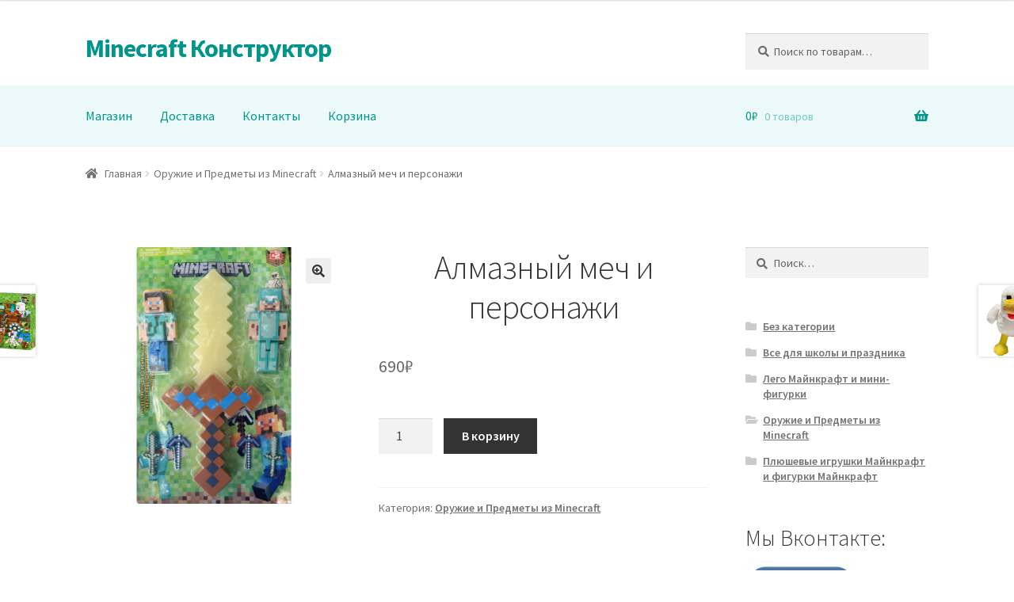

--- FILE ---
content_type: text/html; charset="UTF-8"
request_url: https://minecraft.mag-wis.ru/product/%D0%B0%D0%BB%D0%BC%D0%B0%D0%B7%D0%BD%D1%8B%D0%B9-%D0%BC%D0%B5%D1%87-%D0%B8-%D0%BF%D0%B5%D1%80%D1%81%D0%BE%D0%BD%D0%B0%D0%B6%D0%B8/
body_size: 12205
content:
<!doctype html>
<html lang="ru-RU" prefix="og: http://ogp.me/ns#">
<head>
<meta charset="UTF-8">
<meta name="viewport" content="width=device-width, initial-scale=1, maximum-scale=2.0">
<link rel="profile" href="http://gmpg.org/xfn/11">
<link rel="pingback" href="https://minecraft.mag-wis.ru/xmlrpc.php">

<title>Алмазный меч и персонажи - Minecraft Конструктор</title>
<meta name='robots' content='max-image-preview:large' />

<!-- This site is optimized with the Yoast SEO plugin v9.5 - https://yoast.com/wordpress/plugins/seo/ -->
<link rel="canonical" href="https://minecraft.mag-wis.ru/product/%d0%b0%d0%bb%d0%bc%d0%b0%d0%b7%d0%bd%d1%8b%d0%b9-%d0%bc%d0%b5%d1%87-%d0%b8-%d0%bf%d0%b5%d1%80%d1%81%d0%be%d0%bd%d0%b0%d0%b6%d0%b8/" />
<meta property="og:locale" content="ru_RU" />
<meta property="og:type" content="article" />
<meta property="og:title" content="Алмазный меч и персонажи - Minecraft Конструктор" />
<meta property="og:description" content="Меч светится и издаёт звуки, аналогично и с фигурками. Батарейки входят в комплект &#8212; всё работает прямо из коробки! Комплектация: Персонажи: 2 Стива, длина 13,5 см; Большой алмазный меч &#8212; 1 шт, длина 35 см; Маленький меч &#8212; 2 шт, длина 4 см. Маленькая кирка &#8212; 2 шт, длина 4 см." />
<meta property="og:url" content="https://minecraft.mag-wis.ru/product/%d0%b0%d0%bb%d0%bc%d0%b0%d0%b7%d0%bd%d1%8b%d0%b9-%d0%bc%d0%b5%d1%87-%d0%b8-%d0%bf%d0%b5%d1%80%d1%81%d0%be%d0%bd%d0%b0%d0%b6%d0%b8/" />
<meta property="og:site_name" content="Minecraft Конструктор" />
<meta property="og:image" content="https://minecraft.mag-wis.ru/wp-content/uploads/2020/06/D8A36C83-02B6-4D8F-96ED-8B83C7636A74.jpeg" />
<meta property="og:image:secure_url" content="https://minecraft.mag-wis.ru/wp-content/uploads/2020/06/D8A36C83-02B6-4D8F-96ED-8B83C7636A74.jpeg" />
<meta property="og:image:width" content="970" />
<meta property="og:image:height" content="970" />
<meta name="twitter:card" content="summary" />
<meta name="twitter:description" content="Меч светится и издаёт звуки, аналогично и с фигурками. Батарейки входят в комплект &#8212; всё работает прямо из коробки! Комплектация: Персонажи: 2 Стива, длина 13,5 см; Большой алмазный меч &#8212; 1 шт, длина 35 см; Маленький меч &#8212; 2 шт, длина 4 см. Маленькая кирка &#8212; 2 шт, длина 4 см." />
<meta name="twitter:title" content="Алмазный меч и персонажи - Minecraft Конструктор" />
<meta name="twitter:image" content="https://minecraft.mag-wis.ru/wp-content/uploads/2020/06/D8A36C83-02B6-4D8F-96ED-8B83C7636A74.jpeg" />
<!-- / Yoast SEO plugin. -->

<link rel='dns-prefetch' href='//fonts.googleapis.com' />
<link rel='dns-prefetch' href='//s.w.org' />
<link rel="alternate" type="application/rss+xml" title="Minecraft Конструктор &raquo; Лента" href="https://minecraft.mag-wis.ru/feed/" />
<link rel="alternate" type="application/rss+xml" title="Minecraft Конструктор &raquo; Лента комментариев" href="https://minecraft.mag-wis.ru/comments/feed/" />
		<script type="text/javascript">
			window._wpemojiSettings = {"baseUrl":"https:\/\/s.w.org\/images\/core\/emoji\/13.0.1\/72x72\/","ext":".png","svgUrl":"https:\/\/s.w.org\/images\/core\/emoji\/13.0.1\/svg\/","svgExt":".svg","source":{"concatemoji":"https:\/\/minecraft.mag-wis.ru\/wp-includes\/js\/wp-emoji-release.min.js?ver=5.7.14"}};
			!function(e,a,t){var n,r,o,i=a.createElement("canvas"),p=i.getContext&&i.getContext("2d");function s(e,t){var a=String.fromCharCode;p.clearRect(0,0,i.width,i.height),p.fillText(a.apply(this,e),0,0);e=i.toDataURL();return p.clearRect(0,0,i.width,i.height),p.fillText(a.apply(this,t),0,0),e===i.toDataURL()}function c(e){var t=a.createElement("script");t.src=e,t.defer=t.type="text/javascript",a.getElementsByTagName("head")[0].appendChild(t)}for(o=Array("flag","emoji"),t.supports={everything:!0,everythingExceptFlag:!0},r=0;r<o.length;r++)t.supports[o[r]]=function(e){if(!p||!p.fillText)return!1;switch(p.textBaseline="top",p.font="600 32px Arial",e){case"flag":return s([127987,65039,8205,9895,65039],[127987,65039,8203,9895,65039])?!1:!s([55356,56826,55356,56819],[55356,56826,8203,55356,56819])&&!s([55356,57332,56128,56423,56128,56418,56128,56421,56128,56430,56128,56423,56128,56447],[55356,57332,8203,56128,56423,8203,56128,56418,8203,56128,56421,8203,56128,56430,8203,56128,56423,8203,56128,56447]);case"emoji":return!s([55357,56424,8205,55356,57212],[55357,56424,8203,55356,57212])}return!1}(o[r]),t.supports.everything=t.supports.everything&&t.supports[o[r]],"flag"!==o[r]&&(t.supports.everythingExceptFlag=t.supports.everythingExceptFlag&&t.supports[o[r]]);t.supports.everythingExceptFlag=t.supports.everythingExceptFlag&&!t.supports.flag,t.DOMReady=!1,t.readyCallback=function(){t.DOMReady=!0},t.supports.everything||(n=function(){t.readyCallback()},a.addEventListener?(a.addEventListener("DOMContentLoaded",n,!1),e.addEventListener("load",n,!1)):(e.attachEvent("onload",n),a.attachEvent("onreadystatechange",function(){"complete"===a.readyState&&t.readyCallback()})),(n=t.source||{}).concatemoji?c(n.concatemoji):n.wpemoji&&n.twemoji&&(c(n.twemoji),c(n.wpemoji)))}(window,document,window._wpemojiSettings);
		</script>
		<style type="text/css">
img.wp-smiley,
img.emoji {
	display: inline !important;
	border: none !important;
	box-shadow: none !important;
	height: 1em !important;
	width: 1em !important;
	margin: 0 .07em !important;
	vertical-align: -0.1em !important;
	background: none !important;
	padding: 0 !important;
}
</style>
	<link rel='stylesheet' id='wp-block-library-css'  href='https://minecraft.mag-wis.ru/wp-includes/css/dist/block-library/style.min.css?ver=5.7.14' type='text/css' media='all' />
<link rel='stylesheet' id='wp-block-library-theme-css'  href='https://minecraft.mag-wis.ru/wp-includes/css/dist/block-library/theme.min.css?ver=5.7.14' type='text/css' media='all' />
<link rel='stylesheet' id='PageBuilderSandwich-css'  href='https://minecraft.mag-wis.ru/wp-content/plugins/page-builder-sandwich/page_builder_sandwich/css/style.min.css?ver=4.5' type='text/css' media='all' />
<link rel='stylesheet' id='photoswipe-css'  href='https://minecraft.mag-wis.ru/wp-content/plugins/woocommerce/assets/css/photoswipe/photoswipe.css?ver=3.5.10' type='text/css' media='all' />
<link rel='stylesheet' id='photoswipe-default-skin-css'  href='https://minecraft.mag-wis.ru/wp-content/plugins/woocommerce/assets/css/photoswipe/default-skin/default-skin.css?ver=3.5.10' type='text/css' media='all' />
<style id='woocommerce-inline-inline-css' type='text/css'>
.woocommerce form .form-row .required { visibility: visible; }
</style>
<link rel='stylesheet' id='storefront-style-css'  href='https://minecraft.mag-wis.ru/wp-content/themes/storefront/style.css?ver=2.4.2' type='text/css' media='all' />
<style id='storefront-style-inline-css' type='text/css'>

			.main-navigation ul li a,
			.site-title a,
			ul.menu li a,
			.site-branding h1 a,
			.site-footer .storefront-handheld-footer-bar a:not(.button),
			button.menu-toggle,
			button.menu-toggle:hover,
			.handheld-navigation .dropdown-toggle {
				color: #00958b;
			}

			button.menu-toggle,
			button.menu-toggle:hover {
				border-color: #00958b;
			}

			.main-navigation ul li a:hover,
			.main-navigation ul li:hover > a,
			.site-title a:hover,
			.site-header ul.menu li.current-menu-item > a {
				color: #41d6cc;
			}

			table th {
				background-color: #f8f8f8;
			}

			table tbody td {
				background-color: #fdfdfd;
			}

			table tbody tr:nth-child(2n) td,
			fieldset,
			fieldset legend {
				background-color: #fbfbfb;
			}

			.site-header,
			.secondary-navigation ul ul,
			.main-navigation ul.menu > li.menu-item-has-children:after,
			.secondary-navigation ul.menu ul,
			.storefront-handheld-footer-bar,
			.storefront-handheld-footer-bar ul li > a,
			.storefront-handheld-footer-bar ul li.search .site-search,
			button.menu-toggle,
			button.menu-toggle:hover {
				background-color: #ffffff;
			}

			p.site-description,
			.site-header,
			.storefront-handheld-footer-bar {
				color: #444444;
			}

			button.menu-toggle:after,
			button.menu-toggle:before,
			button.menu-toggle span:before {
				background-color: #00958b;
			}

			h1, h2, h3, h4, h5, h6 {
				color: #333333;
			}

			.widget h1 {
				border-bottom-color: #333333;
			}

			body,
			.secondary-navigation a {
				color: #6d6d6d;
			}

			.widget-area .widget a,
			.hentry .entry-header .posted-on a,
			.hentry .entry-header .post-author a,
			.hentry .entry-header .post-comments a,
			.hentry .entry-header .byline a {
				color: #727272;
			}

			a  {
				color: #96588a;
			}

			a:focus,
			.button:focus,
			.button.alt:focus,
			button:focus,
			input[type="button"]:focus,
			input[type="reset"]:focus,
			input[type="submit"]:focus {
				outline-color: #96588a;
			}

			button, input[type="button"], input[type="reset"], input[type="submit"], .button, .widget a.button {
				background-color: #eeeeee;
				border-color: #eeeeee;
				color: #333333;
			}

			button:hover, input[type="button"]:hover, input[type="reset"]:hover, input[type="submit"]:hover, .button:hover, .widget a.button:hover {
				background-color: #d5d5d5;
				border-color: #d5d5d5;
				color: #333333;
			}

			button.alt, input[type="button"].alt, input[type="reset"].alt, input[type="submit"].alt, .button.alt, .widget-area .widget a.button.alt {
				background-color: #333333;
				border-color: #333333;
				color: #ffffff;
			}

			button.alt:hover, input[type="button"].alt:hover, input[type="reset"].alt:hover, input[type="submit"].alt:hover, .button.alt:hover, .widget-area .widget a.button.alt:hover {
				background-color: #1a1a1a;
				border-color: #1a1a1a;
				color: #ffffff;
			}

			.pagination .page-numbers li .page-numbers.current {
				background-color: #e6e6e6;
				color: #636363;
			}

			#comments .comment-list .comment-content .comment-text {
				background-color: #f8f8f8;
			}

			.site-footer {
				background-color: #c16f03;
				color: #ffffff;
			}

			.site-footer a:not(.button) {
				color: #ffffff;
			}

			.site-footer h1, .site-footer h2, .site-footer h3, .site-footer h4, .site-footer h5, .site-footer h6 {
				color: #ffffff;
			}

			.page-template-template-homepage.has-post-thumbnail .type-page.has-post-thumbnail .entry-title {
				color: #000000;
			}

			.page-template-template-homepage.has-post-thumbnail .type-page.has-post-thumbnail .entry-content {
				color: #000000;
			}

			@media screen and ( min-width: 768px ) {
				.secondary-navigation ul.menu a:hover {
					color: #5d5d5d;
				}

				.secondary-navigation ul.menu a {
					color: #444444;
				}

				.main-navigation ul.menu ul.sub-menu,
				.main-navigation ul.nav-menu ul.children {
					background-color: #f0f0f0;
				}

				.site-header {
					border-bottom-color: #f0f0f0;
				}
			}

			@media screen and (max-width: 768px) {
				.menu-toggle {
					color: #00958b;
				}

				.menu-toggle:hover {
					color: #003127;
				}

				.main-navigation div.menu,
				.main-navigation .handheld-navigation {
					background-color: #ffffff;
				}

				.main-navigation ul li a,
				ul.menu li a,
				.storefront-hamburger-menu-active .shm-close {
					color: #00958b;
				}
			}
		
</style>
<link rel='stylesheet' id='storefront-gutenberg-blocks-css'  href='https://minecraft.mag-wis.ru/wp-content/themes/storefront/assets/css/base/gutenberg-blocks.css?ver=2.4.2' type='text/css' media='all' />
<style id='storefront-gutenberg-blocks-inline-css' type='text/css'>

				.wp-block-button .wp-block-button__link {
					border-color: #eeeeee;
				}

				.wp-block-button:not(.has-text-color) .wp-block-button__link {
					color: #333333;
				}

				.wp-block-button:not(.has-text-color) .wp-block-button__link:hover,
				.wp-block-button:not(.has-text-color) .wp-block-button__link:focus,
				.wp-block-button:not(.has-text-color) .wp-block-button__link:active {
					color: #333333;
				}

				.wp-block-button:not(.has-background) .wp-block-button__link {
					background-color: #eeeeee;
				}

				.wp-block-button:not(.has-background) .wp-block-button__link:hover,
				.wp-block-button:not(.has-background) .wp-block-button__link:focus,
				.wp-block-button:not(.has-background) .wp-block-button__link:active {
					border-color: #d5d5d5;
					background-color: #d5d5d5;
				}

				.wp-block-quote footer,
				.wp-block-quote cite {
					color: #6d6d6d;
				}

				.wp-block-image figcaption {
					color: #6d6d6d;
				}

				.wp-block-separator.is-style-dots::before {
					color: #333333;
				}

				.wp-block-file .wp-block-file__button {
					color: #333333;
					background-color: #eeeeee;
					border-color: #eeeeee;
				}

				.wp-block-file .wp-block-file__button:hover, .wp-block-file .wp-block-file__button:focus, .wp-block-file .wp-block-file__button:active {
					color: #333333;
					background-color: #d5d5d5;
					background-color: #d5d5d5;
				}

				.wp-block-code,
				.wp-block-preformatted pre {
					color: #6d6d6d;
				}

				.wp-block-table:not( .is-style-stripes ) tbody tr:nth-child(2n) td {
					background-color: #fdfdfd;
				}
			
</style>
<link rel='stylesheet' id='storefront-icons-css'  href='https://minecraft.mag-wis.ru/wp-content/themes/storefront/assets/css/base/icons.css?ver=2.4.2' type='text/css' media='all' />
<link rel='stylesheet' id='storefront-fonts-css'  href='https://fonts.googleapis.com/css?family=Source+Sans+Pro:400,300,300italic,400italic,600,700,900&#038;subset=latin%2Clatin-ext' type='text/css' media='all' />
<link rel='stylesheet' id='shm-styles-css'  href='https://minecraft.mag-wis.ru/wp-content/plugins/storefront-hamburger-menu/assets/css/style.css?ver=1.2.2' type='text/css' media='all' />
<link rel='stylesheet' id='storefront-woocommerce-style-css'  href='https://minecraft.mag-wis.ru/wp-content/themes/storefront/assets/css/woocommerce/woocommerce.css?ver=2.4.2' type='text/css' media='all' />
<style id='storefront-woocommerce-style-inline-css' type='text/css'>

			a.cart-contents,
			.site-header-cart .widget_shopping_cart a {
				color: #00958b;
			}

			a.cart-contents:hover,
			.site-header-cart .widget_shopping_cart a:hover,
			.site-header-cart:hover > li > a {
				color: #41d6cc;
			}

			table.cart td.product-remove,
			table.cart td.actions {
				border-top-color: #ffffff;
			}

			.storefront-handheld-footer-bar ul li.cart .count {
				background-color: #00958b;
				color: #ffffff;
				border-color: #ffffff;
			}

			.woocommerce-tabs ul.tabs li.active a,
			ul.products li.product .price,
			.onsale,
			.widget_search form:before,
			.widget_product_search form:before {
				color: #6d6d6d;
			}

			.woocommerce-breadcrumb a,
			a.woocommerce-review-link,
			.product_meta a {
				color: #727272;
			}

			.onsale {
				border-color: #6d6d6d;
			}

			.star-rating span:before,
			.quantity .plus, .quantity .minus,
			p.stars a:hover:after,
			p.stars a:after,
			.star-rating span:before,
			#payment .payment_methods li input[type=radio]:first-child:checked+label:before {
				color: #96588a;
			}

			.widget_price_filter .ui-slider .ui-slider-range,
			.widget_price_filter .ui-slider .ui-slider-handle {
				background-color: #96588a;
			}

			.order_details {
				background-color: #f8f8f8;
			}

			.order_details > li {
				border-bottom: 1px dotted #e3e3e3;
			}

			.order_details:before,
			.order_details:after {
				background: -webkit-linear-gradient(transparent 0,transparent 0),-webkit-linear-gradient(135deg,#f8f8f8 33.33%,transparent 33.33%),-webkit-linear-gradient(45deg,#f8f8f8 33.33%,transparent 33.33%)
			}

			#order_review {
				background-color: #ffffff;
			}

			#payment .payment_methods > li .payment_box,
			#payment .place-order {
				background-color: #fafafa;
			}

			#payment .payment_methods > li:not(.woocommerce-notice) {
				background-color: #f5f5f5;
			}

			#payment .payment_methods > li:not(.woocommerce-notice):hover {
				background-color: #f0f0f0;
			}

			.woocommerce-pagination .page-numbers li .page-numbers.current {
				background-color: #e6e6e6;
				color: #636363;
			}

			.onsale,
			.woocommerce-pagination .page-numbers li .page-numbers:not(.current) {
				color: #6d6d6d;
			}

			p.stars a:before,
			p.stars a:hover~a:before,
			p.stars.selected a.active~a:before {
				color: #6d6d6d;
			}

			p.stars.selected a.active:before,
			p.stars:hover a:before,
			p.stars.selected a:not(.active):before,
			p.stars.selected a.active:before {
				color: #96588a;
			}

			.single-product div.product .woocommerce-product-gallery .woocommerce-product-gallery__trigger {
				background-color: #eeeeee;
				color: #333333;
			}

			.single-product div.product .woocommerce-product-gallery .woocommerce-product-gallery__trigger:hover {
				background-color: #d5d5d5;
				border-color: #d5d5d5;
				color: #333333;
			}

			.button.added_to_cart:focus,
			.button.wc-forward:focus {
				outline-color: #96588a;
			}

			.added_to_cart, .site-header-cart .widget_shopping_cart a.button {
				background-color: #eeeeee;
				border-color: #eeeeee;
				color: #333333;
			}

			.added_to_cart:hover, .site-header-cart .widget_shopping_cart a.button:hover {
				background-color: #d5d5d5;
				border-color: #d5d5d5;
				color: #333333;
			}

			.added_to_cart.alt, .added_to_cart, .widget a.button.checkout {
				background-color: #333333;
				border-color: #333333;
				color: #ffffff;
			}

			.added_to_cart.alt:hover, .added_to_cart:hover, .widget a.button.checkout:hover {
				background-color: #1a1a1a;
				border-color: #1a1a1a;
				color: #ffffff;
			}

			.button.loading {
				color: #eeeeee;
			}

			.button.loading:hover {
				background-color: #eeeeee;
			}

			.button.loading:after {
				color: #333333;
			}

			@media screen and ( min-width: 768px ) {
				.site-header-cart .widget_shopping_cart,
				.site-header .product_list_widget li .quantity {
					color: #444444;
				}

				.site-header-cart .widget_shopping_cart .buttons,
				.site-header-cart .widget_shopping_cart .total {
					background-color: #f5f5f5;
				}

				.site-header-cart .widget_shopping_cart {
					background-color: #f0f0f0;
				}
			}
				.storefront-product-pagination a {
					color: #6d6d6d;
					background-color: #ffffff;
				}
				.storefront-sticky-add-to-cart {
					color: #6d6d6d;
					background-color: #ffffff;
				}

				.storefront-sticky-add-to-cart a:not(.button) {
					color: #00958b;
				}
</style>
<link rel='stylesheet' id='custom-css-css'  href='https://minecraft.mag-wis.ru/wp-content/plugins/theme-customisations-master/custom/style.css?ver=5.7.14' type='text/css' media='all' />
<script type='text/javascript' id='PageBuilderSandwich-js-extra'>
/* <![CDATA[ */
var pbsFrontendParams = {"theme_name":"storefront","map_api_key":""};
/* ]]> */
</script>
<script type='text/javascript' src='https://minecraft.mag-wis.ru/wp-content/plugins/page-builder-sandwich/page_builder_sandwich/js/min/frontend-min.js?ver=4.5' id='PageBuilderSandwich-js'></script>
<script type='text/javascript' src='https://minecraft.mag-wis.ru/wp-includes/js/jquery/jquery.min.js?ver=3.5.1' id='jquery-core-js'></script>
<script type='text/javascript' src='https://minecraft.mag-wis.ru/wp-includes/js/jquery/jquery-migrate.min.js?ver=3.3.2' id='jquery-migrate-js'></script>
<script type='text/javascript' src='https://minecraft.mag-wis.ru/wp-content/plugins/theme-customisations-master/custom/custom.js?ver=5.7.14' id='custom-js-js'></script>
<link rel="https://api.w.org/" href="https://minecraft.mag-wis.ru/wp-json/" /><link rel="alternate" type="application/json" href="https://minecraft.mag-wis.ru/wp-json/wp/v2/product/2824" /><link rel="EditURI" type="application/rsd+xml" title="RSD" href="https://minecraft.mag-wis.ru/xmlrpc.php?rsd" />
<link rel="wlwmanifest" type="application/wlwmanifest+xml" href="https://minecraft.mag-wis.ru/wp-includes/wlwmanifest.xml" /> 
<meta name="generator" content="WordPress 5.7.14" />
<meta name="generator" content="WooCommerce 3.5.10" />
<link rel='shortlink' href='https://minecraft.mag-wis.ru/?p=2824' />
<link rel="alternate" type="application/json+oembed" href="https://minecraft.mag-wis.ru/wp-json/oembed/1.0/embed?url=https%3A%2F%2Fminecraft.mag-wis.ru%2Fproduct%2F%25d0%25b0%25d0%25bb%25d0%25bc%25d0%25b0%25d0%25b7%25d0%25bd%25d1%258b%25d0%25b9-%25d0%25bc%25d0%25b5%25d1%2587-%25d0%25b8-%25d0%25bf%25d0%25b5%25d1%2580%25d1%2581%25d0%25be%25d0%25bd%25d0%25b0%25d0%25b6%25d0%25b8%2F" />
<link rel="alternate" type="text/xml+oembed" href="https://minecraft.mag-wis.ru/wp-json/oembed/1.0/embed?url=https%3A%2F%2Fminecraft.mag-wis.ru%2Fproduct%2F%25d0%25b0%25d0%25bb%25d0%25bc%25d0%25b0%25d0%25b7%25d0%25bd%25d1%258b%25d0%25b9-%25d0%25bc%25d0%25b5%25d1%2587-%25d0%25b8-%25d0%25bf%25d0%25b5%25d1%2580%25d1%2581%25d0%25be%25d0%25bd%25d0%25b0%25d0%25b6%25d0%25b8%2F&#038;format=xml" />
	<noscript><style>.woocommerce-product-gallery{ opacity: 1 !important; }</style></noscript>
	<link rel="icon" href="https://minecraft.mag-wis.ru/wp-content/uploads/2017/09/cropped-favicon-32x32.png" sizes="32x32" />
<link rel="icon" href="https://minecraft.mag-wis.ru/wp-content/uploads/2017/09/cropped-favicon-192x192.png" sizes="192x192" />
<link rel="apple-touch-icon" href="https://minecraft.mag-wis.ru/wp-content/uploads/2017/09/cropped-favicon-180x180.png" />
<meta name="msapplication-TileImage" content="https://minecraft.mag-wis.ru/wp-content/uploads/2017/09/cropped-favicon-270x270.png" />
		<style type="text/css" id="wp-custom-css">
			.home.blog .site-header, .home.page:not(.page-template-template-homepage) .site-header, .home.post-type-archive-product .site-header, .no-wc-breadcrumb .site-header {
    margin-bottom: 0;
}


.entry-title{
	text-align:center;
}

.storefront-primary-navigation{
background: #ebf9f8;


}

.site-info >a {
	display:none;
}

#billing_country_field {
	display: none !important;
}

.woocommerce-shipping-destination{
	display:none;
}

.wc_payment_methods{
	display: none;
}		</style>
		</head>

<body class="product-template-default single single-product postid-2824 wp-embed-responsive woocommerce woocommerce-page woocommerce-no-js storefront-align-wide right-sidebar woocommerce-active storefront-2-3 storefront-hamburger-menu-active">


<div id="page" class="hfeed site">
	
	<header id="masthead" class="site-header" role="banner" style="">

		<div class="col-full">		<a class="skip-link screen-reader-text" href="#site-navigation">Перейти к навигации</a>
		<a class="skip-link screen-reader-text" href="#content">Перейти к содержимому</a>
				<div class="site-branding">
			<div class="beta site-title"><a href="https://minecraft.mag-wis.ru/" rel="home">Minecraft Конструктор</a></div>		</div>
					<div class="site-search">
				<div class="widget woocommerce widget_product_search"><form role="search" method="get" class="woocommerce-product-search" action="https://minecraft.mag-wis.ru/">
	<label class="screen-reader-text" for="woocommerce-product-search-field-0">Искать:</label>
	<input type="search" id="woocommerce-product-search-field-0" class="search-field" placeholder="Поиск по товарам&hellip;" value="" name="s" />
	<button type="submit" value="Поиск">Поиск</button>
	<input type="hidden" name="post_type" value="product" />
</form>
</div>			</div>
			</div><div class="storefront-primary-navigation"><div class="col-full">		<nav id="site-navigation" class="main-navigation" role="navigation" aria-label="Основное меню">
		<button class="menu-toggle" aria-controls="site-navigation" aria-expanded="false"><span>Меню</span></button>
			<div class="primary-navigation"><ul id="menu-%d0%be%d1%81%d0%bd%d0%be%d0%b2%d0%bd%d0%be%d0%b5" class="menu"><li id="menu-item-12" class="menu-item menu-item-type-post_type menu-item-object-page current_page_parent menu-item-12"><a href="https://minecraft.mag-wis.ru/shop/">Магазин</a></li>
<li id="menu-item-252" class="menu-item menu-item-type-post_type menu-item-object-page menu-item-252"><a href="https://minecraft.mag-wis.ru/%d0%b4%d0%be%d1%81%d1%82%d0%b0%d0%b2%d0%ba%d0%b0/">Доставка</a></li>
<li id="menu-item-257" class="menu-item menu-item-type-post_type menu-item-object-page menu-item-257"><a href="https://minecraft.mag-wis.ru/%d0%ba%d0%be%d0%bd%d1%82%d0%b0%d0%ba%d1%82%d1%8b/">Контакты</a></li>
<li id="menu-item-11" class="menu-item menu-item-type-post_type menu-item-object-page menu-item-11"><a href="https://minecraft.mag-wis.ru/cart/">Корзина</a></li>
</ul></div><div class="handheld-navigation"><ul id="menu-%d0%be%d1%81%d0%bd%d0%be%d0%b2%d0%bd%d0%be%d0%b5-1" class="menu"><li class="menu-item menu-item-type-post_type menu-item-object-page current_page_parent menu-item-12"><a href="https://minecraft.mag-wis.ru/shop/">Магазин</a></li>
<li class="menu-item menu-item-type-post_type menu-item-object-page menu-item-252"><a href="https://minecraft.mag-wis.ru/%d0%b4%d0%be%d1%81%d1%82%d0%b0%d0%b2%d0%ba%d0%b0/">Доставка</a></li>
<li class="menu-item menu-item-type-post_type menu-item-object-page menu-item-257"><a href="https://minecraft.mag-wis.ru/%d0%ba%d0%be%d0%bd%d1%82%d0%b0%d0%ba%d1%82%d1%8b/">Контакты</a></li>
<li class="menu-item menu-item-type-post_type menu-item-object-page menu-item-11"><a href="https://minecraft.mag-wis.ru/cart/">Корзина</a></li>
</ul></div>		</nav><!-- #site-navigation -->
				<ul id="site-header-cart" class="site-header-cart menu">
			<li class="">
							<a class="cart-contents" href="https://minecraft.mag-wis.ru/cart/" title="Посмотреть вашу корзину">
								<span class="woocommerce-Price-amount amount">0<span class="woocommerce-Price-currencySymbol">&#8381;</span></span> <span class="count">0 товаров</span>
			</a>
					</li>
			<li>
				<div class="widget woocommerce widget_shopping_cart"><div class="widget_shopping_cart_content"></div></div>			</li>
		</ul>
			</div></div>
	</header><!-- #masthead -->

	<div class="storefront-breadcrumb"><div class="col-full"><nav class="woocommerce-breadcrumb"><a href="https://minecraft.mag-wis.ru">Главная</a><span class="breadcrumb-separator"> / </span><a href="https://minecraft.mag-wis.ru/product-category/%d0%b8%d0%b3%d1%80%d1%83%d1%88%d0%ba%d0%b8-%d0%bc%d0%b0%d0%b9%d0%bd%d0%ba%d1%80%d0%b0%d1%84%d1%82-%d0%ba%d1%83%d0%bf%d0%b8%d1%82%d1%8c/">Оружие и Предметы из Minecraft</a><span class="breadcrumb-separator"> / </span>Алмазный меч и персонажи</nav></div></div>
	<div id="content" class="site-content" tabindex="-1">
		<div class="col-full">

		<div class="woocommerce"></div>
			<div id="primary" class="content-area">
			<main id="main" class="site-main" role="main">
		
		
			<div class="woocommerce-notices-wrapper"></div><div id="product-2824" class="post-2824 product type-product status-publish has-post-thumbnail product_cat-16 first instock shipping-taxable purchasable product-type-simple">

	<div class="woocommerce-product-gallery woocommerce-product-gallery--with-images woocommerce-product-gallery--columns-4 images" data-columns="4" style="opacity: 0; transition: opacity .25s ease-in-out;">
	<figure class="woocommerce-product-gallery__wrapper">
		<div data-thumb="https://minecraft.mag-wis.ru/wp-content/uploads/2020/06/D8A36C83-02B6-4D8F-96ED-8B83C7636A74-100x100.jpeg" class="woocommerce-product-gallery__image"><a href="https://minecraft.mag-wis.ru/wp-content/uploads/2020/06/D8A36C83-02B6-4D8F-96ED-8B83C7636A74.jpeg"><img width="416" height="416" src="https://minecraft.mag-wis.ru/wp-content/uploads/2020/06/D8A36C83-02B6-4D8F-96ED-8B83C7636A74-416x416.jpeg" class="wp-post-image" alt="" loading="lazy" title="D8A36C83-02B6-4D8F-96ED-8B83C7636A74" data-caption="" data-src="https://minecraft.mag-wis.ru/wp-content/uploads/2020/06/D8A36C83-02B6-4D8F-96ED-8B83C7636A74.jpeg" data-large_image="https://minecraft.mag-wis.ru/wp-content/uploads/2020/06/D8A36C83-02B6-4D8F-96ED-8B83C7636A74.jpeg" data-large_image_width="970" data-large_image_height="970" srcset="https://minecraft.mag-wis.ru/wp-content/uploads/2020/06/D8A36C83-02B6-4D8F-96ED-8B83C7636A74-416x416.jpeg 416w, https://minecraft.mag-wis.ru/wp-content/uploads/2020/06/D8A36C83-02B6-4D8F-96ED-8B83C7636A74-150x150.jpeg 150w, https://minecraft.mag-wis.ru/wp-content/uploads/2020/06/D8A36C83-02B6-4D8F-96ED-8B83C7636A74-300x300.jpeg 300w, https://minecraft.mag-wis.ru/wp-content/uploads/2020/06/D8A36C83-02B6-4D8F-96ED-8B83C7636A74-768x768.jpeg 768w, https://minecraft.mag-wis.ru/wp-content/uploads/2020/06/D8A36C83-02B6-4D8F-96ED-8B83C7636A74-324x324.jpeg 324w, https://minecraft.mag-wis.ru/wp-content/uploads/2020/06/D8A36C83-02B6-4D8F-96ED-8B83C7636A74-100x100.jpeg 100w, https://minecraft.mag-wis.ru/wp-content/uploads/2020/06/D8A36C83-02B6-4D8F-96ED-8B83C7636A74.jpeg 970w" sizes="(max-width: 416px) 100vw, 416px" /></a></div>	</figure>
</div>

	<div class="summary entry-summary">
		<h1 class="product_title entry-title">Алмазный меч и персонажи</h1><p class="price"><span class="woocommerce-Price-amount amount">690<span class="woocommerce-Price-currencySymbol">&#8381;</span></span></p>

	
	<form class="cart" action="https://minecraft.mag-wis.ru/product/%d0%b0%d0%bb%d0%bc%d0%b0%d0%b7%d0%bd%d1%8b%d0%b9-%d0%bc%d0%b5%d1%87-%d0%b8-%d0%bf%d0%b5%d1%80%d1%81%d0%be%d0%bd%d0%b0%d0%b6%d0%b8/" method="post" enctype='multipart/form-data'>
		
			<div class="quantity">
		<label class="screen-reader-text" for="quantity_696badd06c5d7">Количество</label>
		<input
			type="number"
			id="quantity_696badd06c5d7"
			class="input-text qty text"
			step="1"
			min="1"
			max=""
			name="quantity"
			value="1"
			title="Кол-во"
			size="4"
			pattern="[0-9]*"
			inputmode="numeric"
			aria-labelledby="Количество Алмазный меч и персонажи" />
	</div>
	
		<button type="submit" name="add-to-cart" value="2824" class="single_add_to_cart_button button alt">В корзину</button>

			</form>

	
<div class="product_meta">

	
	
	<span class="posted_in">Категория: <a href="https://minecraft.mag-wis.ru/product-category/%d0%b8%d0%b3%d1%80%d1%83%d1%88%d0%ba%d0%b8-%d0%bc%d0%b0%d0%b9%d0%bd%d0%ba%d1%80%d0%b0%d1%84%d1%82-%d0%ba%d1%83%d0%bf%d0%b8%d1%82%d1%8c/" rel="tag">Оружие и Предметы из Minecraft</a></span>
	
	
</div>
	</div>

	
	<div class="woocommerce-tabs wc-tabs-wrapper">
		<ul class="tabs wc-tabs" role="tablist">
							<li class="description_tab" id="tab-title-description" role="tab" aria-controls="tab-description">
					<a href="#tab-description">Описание</a>
				</li>
					</ul>
					<div class="woocommerce-Tabs-panel woocommerce-Tabs-panel--description panel entry-content wc-tab" id="tab-description" role="tabpanel" aria-labelledby="tab-title-description">
				
  <h2>Описание</h2>

<div class="pbs-main-wrapper"><p>Меч светится и издаёт звуки, аналогично и с фигурками. Батарейки входят в комплект &#8212; всё работает прямо из коробки!</p>
<p>Комплектация:</p>
<ul>
<li>Персонажи: 2 Стива, длина 13,5 см;</li>
<li>Большой алмазный меч &#8212; 1 шт, длина 35 см;</li>
<li>Маленький меч &#8212; 2 шт, длина 4 см.</li>
<li>Маленькая кирка &#8212; 2 шт, длина 4 см.</li>
</ul>
</div>			</div>
			</div>


	<section class="related products">

		<h2>Похожие товары</h2>

		<ul class="products columns-3">

			
				<li class="post-3388 product type-product status-publish has-post-thumbnail product_cat-16 first instock shipping-taxable purchasable product-type-simple">
	<a href="https://minecraft.mag-wis.ru/product/%d1%81%d0%be%d1%81%d1%83%d0%b4-%d0%b4%d0%bb%d1%8f-%d0%b7%d0%b5%d0%bb%d1%8c%d1%8f/" class="woocommerce-LoopProduct-link woocommerce-loop-product__link"><img width="324" height="324" src="https://minecraft.mag-wis.ru/wp-content/uploads/2021/03/F2698AB5-31F2-4872-A46E-028FDCF98A2C-324x324.jpeg" class="attachment-woocommerce_thumbnail size-woocommerce_thumbnail" alt="" loading="lazy" srcset="https://minecraft.mag-wis.ru/wp-content/uploads/2021/03/F2698AB5-31F2-4872-A46E-028FDCF98A2C-324x324.jpeg 324w, https://minecraft.mag-wis.ru/wp-content/uploads/2021/03/F2698AB5-31F2-4872-A46E-028FDCF98A2C-150x150.jpeg 150w, https://minecraft.mag-wis.ru/wp-content/uploads/2021/03/F2698AB5-31F2-4872-A46E-028FDCF98A2C-300x300.jpeg 300w, https://minecraft.mag-wis.ru/wp-content/uploads/2021/03/F2698AB5-31F2-4872-A46E-028FDCF98A2C-768x768.jpeg 768w, https://minecraft.mag-wis.ru/wp-content/uploads/2021/03/F2698AB5-31F2-4872-A46E-028FDCF98A2C-416x416.jpeg 416w, https://minecraft.mag-wis.ru/wp-content/uploads/2021/03/F2698AB5-31F2-4872-A46E-028FDCF98A2C-100x100.jpeg 100w, https://minecraft.mag-wis.ru/wp-content/uploads/2021/03/F2698AB5-31F2-4872-A46E-028FDCF98A2C.jpeg 970w" sizes="(max-width: 324px) 100vw, 324px" /><h2 class="woocommerce-loop-product__title">Сосуд для зелья</h2>
	<span class="price"><span class="woocommerce-Price-amount amount">1890<span class="woocommerce-Price-currencySymbol">&#8381;</span></span></span>
</a><a href="/product/%D0%B0%D0%BB%D0%BC%D0%B0%D0%B7%D0%BD%D1%8B%D0%B9-%D0%BC%D0%B5%D1%87-%D0%B8-%D0%BF%D0%B5%D1%80%D1%81%D0%BE%D0%BD%D0%B0%D0%B6%D0%B8/?add-to-cart=3388" data-quantity="1" class="button product_type_simple add_to_cart_button ajax_add_to_cart" data-product_id="3388" data-product_sku="" aria-label="Добавить &quot;Сосуд для зелья&quot; в корзину" rel="nofollow">В корзину</a></li>

			
				<li class="post-3383 product type-product status-publish has-post-thumbnail product_cat-16 instock shipping-taxable purchasable product-type-simple">
	<a href="https://minecraft.mag-wis.ru/product/%d1%89%d0%b8%d1%82-%d0%bc%d0%b0%d0%b9%d0%bd%d0%ba%d1%80%d0%b0%d1%84%d1%82/" class="woocommerce-LoopProduct-link woocommerce-loop-product__link"><img width="324" height="324" src="https://minecraft.mag-wis.ru/wp-content/uploads/2021/03/9A16984A-97A2-4120-AD84-359E597F633B-324x324.jpeg" class="attachment-woocommerce_thumbnail size-woocommerce_thumbnail" alt="" loading="lazy" srcset="https://minecraft.mag-wis.ru/wp-content/uploads/2021/03/9A16984A-97A2-4120-AD84-359E597F633B-324x324.jpeg 324w, https://minecraft.mag-wis.ru/wp-content/uploads/2021/03/9A16984A-97A2-4120-AD84-359E597F633B-150x150.jpeg 150w, https://minecraft.mag-wis.ru/wp-content/uploads/2021/03/9A16984A-97A2-4120-AD84-359E597F633B-300x300.jpeg 300w, https://minecraft.mag-wis.ru/wp-content/uploads/2021/03/9A16984A-97A2-4120-AD84-359E597F633B-768x768.jpeg 768w, https://minecraft.mag-wis.ru/wp-content/uploads/2021/03/9A16984A-97A2-4120-AD84-359E597F633B-416x416.jpeg 416w, https://minecraft.mag-wis.ru/wp-content/uploads/2021/03/9A16984A-97A2-4120-AD84-359E597F633B-100x100.jpeg 100w, https://minecraft.mag-wis.ru/wp-content/uploads/2021/03/9A16984A-97A2-4120-AD84-359E597F633B.jpeg 800w" sizes="(max-width: 324px) 100vw, 324px" /><h2 class="woocommerce-loop-product__title">Щит Майнкрафт</h2>
	<span class="price"><span class="woocommerce-Price-amount amount">790<span class="woocommerce-Price-currencySymbol">&#8381;</span></span></span>
</a><a href="/product/%D0%B0%D0%BB%D0%BC%D0%B0%D0%B7%D0%BD%D1%8B%D0%B9-%D0%BC%D0%B5%D1%87-%D0%B8-%D0%BF%D0%B5%D1%80%D1%81%D0%BE%D0%BD%D0%B0%D0%B6%D0%B8/?add-to-cart=3383" data-quantity="1" class="button product_type_simple add_to_cart_button ajax_add_to_cart" data-product_id="3383" data-product_sku="" aria-label="Добавить &quot;Щит Майнкрафт&quot; в корзину" rel="nofollow">В корзину</a></li>

			
				<li class="post-393 product type-product status-publish has-post-thumbnail product_cat-16 last instock shipping-taxable purchasable product-type-simple">
	<a href="https://minecraft.mag-wis.ru/product/%d1%84%d0%b0%d0%ba%d0%b5%d0%bb/" class="woocommerce-LoopProduct-link woocommerce-loop-product__link"><img width="324" height="324" src="https://minecraft.mag-wis.ru/wp-content/uploads/2018/01/факел-324x324.jpg" class="attachment-woocommerce_thumbnail size-woocommerce_thumbnail" alt="" loading="lazy" srcset="https://minecraft.mag-wis.ru/wp-content/uploads/2018/01/факел-324x324.jpg 324w, https://minecraft.mag-wis.ru/wp-content/uploads/2018/01/факел-100x100.jpg 100w, https://minecraft.mag-wis.ru/wp-content/uploads/2018/01/факел-416x416.jpg 416w, https://minecraft.mag-wis.ru/wp-content/uploads/2018/01/факел-150x150.jpg 150w, https://minecraft.mag-wis.ru/wp-content/uploads/2018/01/факел-300x300.jpg 300w, https://minecraft.mag-wis.ru/wp-content/uploads/2018/01/факел-768x768.jpg 768w, https://minecraft.mag-wis.ru/wp-content/uploads/2018/01/факел.jpg 970w" sizes="(max-width: 324px) 100vw, 324px" /><h2 class="woocommerce-loop-product__title">Факел Майнкрафт Новинка</h2>
	<span class="price"><span class="woocommerce-Price-amount amount">1690<span class="woocommerce-Price-currencySymbol">&#8381;</span></span></span>
</a><a href="/product/%D0%B0%D0%BB%D0%BC%D0%B0%D0%B7%D0%BD%D1%8B%D0%B9-%D0%BC%D0%B5%D1%87-%D0%B8-%D0%BF%D0%B5%D1%80%D1%81%D0%BE%D0%BD%D0%B0%D0%B6%D0%B8/?add-to-cart=393" data-quantity="1" class="button product_type_simple add_to_cart_button ajax_add_to_cart" data-product_id="393" data-product_sku="" aria-label="Добавить &quot;Факел Майнкрафт Новинка&quot; в корзину" rel="nofollow">В корзину</a></li>

			
		</ul>

	</section>

		<nav class="storefront-product-pagination" aria-label="Больше товаров">
							<a href="https://minecraft.mag-wis.ru/product/4-%d0%ba%d0%be%d0%bd%d1%81%d1%82%d1%80%d1%83%d0%ba%d1%82%d0%be%d1%80%d0%b0-lele/" rel="prev"><img width="324" height="324" src="https://minecraft.mag-wis.ru/wp-content/uploads/2020/06/3D85294C-21CD-4C61-A537-44E7F1170509-324x324.jpeg" class="attachment-woocommerce_thumbnail size-woocommerce_thumbnail" alt="" loading="lazy" /><span class="storefront-product-pagination__title">Все персонажи Майнкрафт ХИТ 33163 33234 63039</span></a>			
							<a href="https://minecraft.mag-wis.ru/product/%d0%ba%d1%83%d1%80%d0%b8%d1%86%d0%b0-%d0%bc%d0%b0%d0%b9%d0%bd%d0%ba%d1%80%d0%b0%d1%84%d1%82/" rel="next"><img width="324" height="324" src="https://minecraft.mag-wis.ru/wp-content/uploads/2020/06/C12A864D-587C-446E-8A69-0CFBE8D8D1CA-324x324.jpeg" class="attachment-woocommerce_thumbnail size-woocommerce_thumbnail" alt="" loading="lazy" /><span class="storefront-product-pagination__title">Курица Майнкрафт</span></a>					</nav><!-- .storefront-product-pagination -->
		</div>


		
				</main><!-- #main -->
		</div><!-- #primary -->

		
<div id="secondary" class="widget-area" role="complementary">
	<div id="search-2" class="widget widget_search"><form role="search" method="get" class="search-form" action="https://minecraft.mag-wis.ru/">
				<label>
					<span class="screen-reader-text">Найти:</span>
					<input type="search" class="search-field" placeholder="Поиск&hellip;" value="" name="s" />
				</label>
				<input type="submit" class="search-submit" value="Поиск" />
			</form></div><div id="woocommerce_product_categories-3" class="widget woocommerce widget_product_categories"><ul class="product-categories"><li class="cat-item cat-item-24"><a href="https://minecraft.mag-wis.ru/product-category/uncategorized/">Без категории</a></li>
<li class="cat-item cat-item-18"><a href="https://minecraft.mag-wis.ru/product-category/%d0%b2%d1%81%d0%b5-%d0%b4%d0%bb%d1%8f-%d1%88%d0%ba%d0%be%d0%bb%d1%8b/">Все для школы и праздника</a></li>
<li class="cat-item cat-item-22"><a href="https://minecraft.mag-wis.ru/product-category/%d0%ba%d1%83%d0%bf%d0%b8%d1%82%d1%8c-%d0%b0%d0%bd%d0%b0%d0%bb%d0%be%d0%b3-%d0%bb%d0%b5%d0%b3%d0%be-%d0%bc%d0%b0%d0%b9%d0%bd%d0%ba%d1%80%d0%b0%d1%84%d1%82/">Лего Майнкрафт и мини-фигурки</a></li>
<li class="cat-item cat-item-16 current-cat"><a href="https://minecraft.mag-wis.ru/product-category/%d0%b8%d0%b3%d1%80%d1%83%d1%88%d0%ba%d0%b8-%d0%bc%d0%b0%d0%b9%d0%bd%d0%ba%d1%80%d0%b0%d1%84%d1%82-%d0%ba%d1%83%d0%bf%d0%b8%d1%82%d1%8c/">Оружие и Предметы из Minecraft</a></li>
<li class="cat-item cat-item-17"><a href="https://minecraft.mag-wis.ru/product-category/%d0%bc%d1%8f%d0%b3%d0%ba%d0%b8%d0%b5-%d0%b8%d0%b3%d1%80%d1%83%d1%88%d0%ba%d0%b8-%d0%bc%d0%b0%d0%b9%d0%bd%d0%ba%d1%80%d0%b0%d1%84%d1%82-%d0%ba%d1%83%d0%bf%d0%b8%d1%82%d1%8c/">Плюшевые игрушки Майнкрафт и фигурки Майнкрафт</a></li>
</ul></div><div id="custom_html-3" class="widget_text widget widget_custom_html"><div class="textwidget custom-html-widget"><h2>Мы Вконтакте:</h2>
<a href="https://vk.com/club114467328"><img src="https://mag-wis.ru/wp-content/uploads/2014/04/DgD9N8W8Ces-e1398719700979.jpg" alt="Мы Вконтакте"></a></div></div></div><!-- #secondary -->

	

		</div><!-- .col-full -->
	</div><!-- #content -->

	
	<footer id="colophon" class="site-footer" role="contentinfo">
		<div class="col-full">

							<div class="footer-widgets row-1 col-4 fix">
									<div class="block footer-widget-4">
						<div id="custom_html-2" class="widget_text widget widget_custom_html"><div class="textwidget custom-html-widget"><!-- Yandex.Metrika counter --> <script type="text/javascript" > (function (d, w, c) { (w[c] = w[c] || []).push(function() { try { w.yaCounter46025922 = new Ya.Metrika2({ id:46025922, clickmap:true, trackLinks:true, accurateTrackBounce:true, webvisor:true }); } catch(e) { } }); var n = d.getElementsByTagName("script")[0], s = d.createElement("script"), f = function () { n.parentNode.insertBefore(s, n); }; s.type = "text/javascript"; s.async = true; s.src = "https://mc.yandex.ru/metrika/tag.js"; if (w.opera == "[object Opera]") { d.addEventListener("DOMContentLoaded", f, false); } else { f(); } })(document, window, "yandex_metrika_callbacks2"); </script> <noscript><div><img src="https://mc.yandex.ru/watch/46025922" style="position:absolute; left:-9999px;" alt="" /></div></noscript> <!-- /Yandex.Metrika counter --></div></div>					</div>
									</div><!-- .footer-widgets.row-1 -->
						<div class="site-info">
			&copy; Minecraft Конструктор 2026						<br />
								<a href="https://woocommerce.com" target="_blank" title="WooCommerce - лучшая eCommerce платформа для WordPress" rel="author">Работает на Storefront и WooCommerce</a>.					</div><!-- .site-info -->
				<div class="storefront-handheld-footer-bar">
			<ul class="columns-3">
									<li class="my-account">
						<a href="https://minecraft.mag-wis.ru/my-account/">Моя учётная запись</a>					</li>
									<li class="search">
						<a href="">Поиск</a>			<div class="site-search">
				<div class="widget woocommerce widget_product_search"><form role="search" method="get" class="woocommerce-product-search" action="https://minecraft.mag-wis.ru/">
	<label class="screen-reader-text" for="woocommerce-product-search-field-1">Искать:</label>
	<input type="search" id="woocommerce-product-search-field-1" class="search-field" placeholder="Поиск по товарам&hellip;" value="" name="s" />
	<button type="submit" value="Поиск">Поиск</button>
	<input type="hidden" name="post_type" value="product" />
</form>
</div>			</div>
								</li>
									<li class="cart">
									<a class="footer-cart-contents" href="https://minecraft.mag-wis.ru/cart/" title="Посмотреть вашу корзину">
				<span class="count">0</span>
			</a>
							</li>
							</ul>
		</div>
		
		</div><!-- .col-full -->
	</footer><!-- #colophon -->

				<section class="storefront-sticky-add-to-cart">
				<div class="col-full">
					<div class="storefront-sticky-add-to-cart__content">
						<img width="324" height="324" src="https://minecraft.mag-wis.ru/wp-content/uploads/2020/06/D8A36C83-02B6-4D8F-96ED-8B83C7636A74-324x324.jpeg" class="attachment-woocommerce_thumbnail size-woocommerce_thumbnail" alt="" loading="lazy" />						<div class="storefront-sticky-add-to-cart__content-product-info">
							<span class="storefront-sticky-add-to-cart__content-title">Вы смотрите:  <strong>Алмазный меч и персонажи</strong></span>
							<span class="storefront-sticky-add-to-cart__content-price"><span class="woocommerce-Price-amount amount">690<span class="woocommerce-Price-currencySymbol">&#8381;</span></span></span>
													</div>
						<a href="/product/%D0%B0%D0%BB%D0%BC%D0%B0%D0%B7%D0%BD%D1%8B%D0%B9-%D0%BC%D0%B5%D1%87-%D0%B8-%D0%BF%D0%B5%D1%80%D1%81%D0%BE%D0%BD%D0%B0%D0%B6%D0%B8/?add-to-cart=2824" class="storefront-sticky-add-to-cart__content-button button alt">
							В корзину						</a>
					</div>
				</div>
			</section><!-- .storefront-sticky-add-to-cart -->
		
</div><!-- #page -->

<script type="application/ld+json">{"@context":"https:\/\/schema.org\/","@graph":[{"@context":"https:\/\/schema.org\/","@type":"BreadcrumbList","itemListElement":[{"@type":"ListItem","position":1,"item":{"name":"\u0413\u043b\u0430\u0432\u043d\u0430\u044f","@id":"https:\/\/minecraft.mag-wis.ru"}},{"@type":"ListItem","position":2,"item":{"name":"\u041e\u0440\u0443\u0436\u0438\u0435 \u0438 \u041f\u0440\u0435\u0434\u043c\u0435\u0442\u044b \u0438\u0437 Minecraft","@id":"https:\/\/minecraft.mag-wis.ru\/product-category\/%d0%b8%d0%b3%d1%80%d1%83%d1%88%d0%ba%d0%b8-%d0%bc%d0%b0%d0%b9%d0%bd%d0%ba%d1%80%d0%b0%d1%84%d1%82-%d0%ba%d1%83%d0%bf%d0%b8%d1%82%d1%8c\/"}},{"@type":"ListItem","position":3,"item":{"name":"\u0410\u043b\u043c\u0430\u0437\u043d\u044b\u0439 \u043c\u0435\u0447 \u0438 \u043f\u0435\u0440\u0441\u043e\u043d\u0430\u0436\u0438","@id":"https:\/\/minecraft.mag-wis.ru\/product\/%d0%b0%d0%bb%d0%bc%d0%b0%d0%b7%d0%bd%d1%8b%d0%b9-%d0%bc%d0%b5%d1%87-%d0%b8-%d0%bf%d0%b5%d1%80%d1%81%d0%be%d0%bd%d0%b0%d0%b6%d0%b8\/"}}]},{"@context":"https:\/\/schema.org\/","@type":"Product","@id":"https:\/\/minecraft.mag-wis.ru\/product\/%d0%b0%d0%bb%d0%bc%d0%b0%d0%b7%d0%bd%d1%8b%d0%b9-%d0%bc%d0%b5%d1%87-%d0%b8-%d0%bf%d0%b5%d1%80%d1%81%d0%be%d0%bd%d0%b0%d0%b6%d0%b8\/#product","name":"\u0410\u043b\u043c\u0430\u0437\u043d\u044b\u0439 \u043c\u0435\u0447 \u0438 \u043f\u0435\u0440\u0441\u043e\u043d\u0430\u0436\u0438","url":"https:\/\/minecraft.mag-wis.ru\/product\/%d0%b0%d0%bb%d0%bc%d0%b0%d0%b7%d0%bd%d1%8b%d0%b9-%d0%bc%d0%b5%d1%87-%d0%b8-%d0%bf%d0%b5%d1%80%d1%81%d0%be%d0%bd%d0%b0%d0%b6%d0%b8\/","image":"https:\/\/minecraft.mag-wis.ru\/wp-content\/uploads\/2020\/06\/D8A36C83-02B6-4D8F-96ED-8B83C7636A74.jpeg","description":"\u041c\u0435\u0447 \u0441\u0432\u0435\u0442\u0438\u0442\u0441\u044f \u0438 \u0438\u0437\u0434\u0430\u0451\u0442 \u0437\u0432\u0443\u043a\u0438, \u0430\u043d\u0430\u043b\u043e\u0433\u0438\u0447\u043d\u043e \u0438 \u0441 \u0444\u0438\u0433\u0443\u0440\u043a\u0430\u043c\u0438. \u0411\u0430\u0442\u0430\u0440\u0435\u0439\u043a\u0438 \u0432\u0445\u043e\u0434\u044f\u0442 \u0432 \u043a\u043e\u043c\u043f\u043b\u0435\u043a\u0442 - \u0432\u0441\u0451 \u0440\u0430\u0431\u043e\u0442\u0430\u0435\u0442 \u043f\u0440\u044f\u043c\u043e \u0438\u0437 \u043a\u043e\u0440\u043e\u0431\u043a\u0438!\r\n\r\n\u041a\u043e\u043c\u043f\u043b\u0435\u043a\u0442\u0430\u0446\u0438\u044f:\r\n\r\n \t\u041f\u0435\u0440\u0441\u043e\u043d\u0430\u0436\u0438: 2 \u0421\u0442\u0438\u0432\u0430, \u0434\u043b\u0438\u043d\u0430 13,5 \u0441\u043c;\r\n \t\u0411\u043e\u043b\u044c\u0448\u043e\u0439 \u0430\u043b\u043c\u0430\u0437\u043d\u044b\u0439 \u043c\u0435\u0447 - 1 \u0448\u0442, \u0434\u043b\u0438\u043d\u0430 35 \u0441\u043c;\r\n \t\u041c\u0430\u043b\u0435\u043d\u044c\u043a\u0438\u0439 \u043c\u0435\u0447 - 2 \u0448\u0442, \u0434\u043b\u0438\u043d\u0430 4 \u0441\u043c.\r\n \t\u041c\u0430\u043b\u0435\u043d\u044c\u043a\u0430\u044f \u043a\u0438\u0440\u043a\u0430 - 2 \u0448\u0442, \u0434\u043b\u0438\u043d\u0430 4 \u0441\u043c.","sku":2824,"offers":[{"@type":"Offer","price":"690","priceValidUntil":"2027-12-31","priceSpecification":{"price":"690","priceCurrency":"RUB","valueAddedTaxIncluded":"false"},"priceCurrency":"RUB","availability":"https:\/\/schema.org\/InStock","url":"https:\/\/minecraft.mag-wis.ru\/product\/%d0%b0%d0%bb%d0%bc%d0%b0%d0%b7%d0%bd%d1%8b%d0%b9-%d0%bc%d0%b5%d1%87-%d0%b8-%d0%bf%d0%b5%d1%80%d1%81%d0%be%d0%bd%d0%b0%d0%b6%d0%b8\/","seller":{"@type":"Organization","name":"Minecraft \u041a\u043e\u043d\u0441\u0442\u0440\u0443\u043a\u0442\u043e\u0440","url":"https:\/\/minecraft.mag-wis.ru"}}]}]}</script>
<div class="pswp" tabindex="-1" role="dialog" aria-hidden="true">
	<div class="pswp__bg"></div>
	<div class="pswp__scroll-wrap">
		<div class="pswp__container">
			<div class="pswp__item"></div>
			<div class="pswp__item"></div>
			<div class="pswp__item"></div>
		</div>
		<div class="pswp__ui pswp__ui--hidden">
			<div class="pswp__top-bar">
				<div class="pswp__counter"></div>
				<button class="pswp__button pswp__button--close" aria-label="Закрыть (Esc)"></button>
				<button class="pswp__button pswp__button--share" aria-label="Поделиться"></button>
				<button class="pswp__button pswp__button--fs" aria-label="На весь экран"></button>
				<button class="pswp__button pswp__button--zoom" aria-label="Масштаб +/-"></button>
				<div class="pswp__preloader">
					<div class="pswp__preloader__icn">
						<div class="pswp__preloader__cut">
							<div class="pswp__preloader__donut"></div>
						</div>
					</div>
				</div>
			</div>
			<div class="pswp__share-modal pswp__share-modal--hidden pswp__single-tap">
				<div class="pswp__share-tooltip"></div>
			</div>
			<button class="pswp__button pswp__button--arrow--left" aria-label="Пред. (стрелка влево)"></button>
			<button class="pswp__button pswp__button--arrow--right" aria-label="След. (стрелка вправо)"></button>
			<div class="pswp__caption">
				<div class="pswp__caption__center"></div>
			</div>
		</div>
	</div>
</div>
	<script type="text/javascript">
		var c = document.body.className;
		c = c.replace(/woocommerce-no-js/, 'woocommerce-js');
		document.body.className = c;
	</script>
	<script type='text/javascript' src='https://minecraft.mag-wis.ru/wp-content/plugins/woocommerce/assets/js/jquery-blockui/jquery.blockUI.min.js?ver=2.70' id='jquery-blockui-js'></script>
<script type='text/javascript' id='wc-add-to-cart-js-extra'>
/* <![CDATA[ */
var wc_add_to_cart_params = {"ajax_url":"\/wp-admin\/admin-ajax.php","wc_ajax_url":"\/?wc-ajax=%%endpoint%%","i18n_view_cart":"\u041f\u0440\u043e\u0441\u043c\u043e\u0442\u0440 \u043a\u043e\u0440\u0437\u0438\u043d\u044b","cart_url":"https:\/\/minecraft.mag-wis.ru\/cart\/","is_cart":"","cart_redirect_after_add":"no"};
/* ]]> */
</script>
<script type='text/javascript' src='https://minecraft.mag-wis.ru/wp-content/plugins/woocommerce/assets/js/frontend/add-to-cart.min.js?ver=3.5.10' id='wc-add-to-cart-js'></script>
<script type='text/javascript' src='https://minecraft.mag-wis.ru/wp-content/plugins/woocommerce/assets/js/zoom/jquery.zoom.min.js?ver=1.7.21' id='zoom-js'></script>
<script type='text/javascript' src='https://minecraft.mag-wis.ru/wp-content/plugins/woocommerce/assets/js/flexslider/jquery.flexslider.min.js?ver=2.7.2' id='flexslider-js'></script>
<script type='text/javascript' src='https://minecraft.mag-wis.ru/wp-content/plugins/woocommerce/assets/js/photoswipe/photoswipe.min.js?ver=4.1.1' id='photoswipe-js'></script>
<script type='text/javascript' src='https://minecraft.mag-wis.ru/wp-content/plugins/woocommerce/assets/js/photoswipe/photoswipe-ui-default.min.js?ver=4.1.1' id='photoswipe-ui-default-js'></script>
<script type='text/javascript' id='wc-single-product-js-extra'>
/* <![CDATA[ */
var wc_single_product_params = {"i18n_required_rating_text":"\u041f\u043e\u0436\u0430\u043b\u0443\u0439\u0441\u0442\u0430, \u043f\u043e\u0441\u0442\u0430\u0432\u044c\u0442\u0435 \u043e\u0446\u0435\u043d\u043a\u0443","review_rating_required":"yes","flexslider":{"rtl":false,"animation":"slide","smoothHeight":true,"directionNav":false,"controlNav":"thumbnails","slideshow":false,"animationSpeed":500,"animationLoop":false,"allowOneSlide":false},"zoom_enabled":"1","zoom_options":[],"photoswipe_enabled":"1","photoswipe_options":{"shareEl":false,"closeOnScroll":false,"history":false,"hideAnimationDuration":0,"showAnimationDuration":0},"flexslider_enabled":"1"};
/* ]]> */
</script>
<script type='text/javascript' src='https://minecraft.mag-wis.ru/wp-content/plugins/woocommerce/assets/js/frontend/single-product.min.js?ver=3.5.10' id='wc-single-product-js'></script>
<script type='text/javascript' src='https://minecraft.mag-wis.ru/wp-content/plugins/woocommerce/assets/js/js-cookie/js.cookie.min.js?ver=2.1.4' id='js-cookie-js'></script>
<script type='text/javascript' id='woocommerce-js-extra'>
/* <![CDATA[ */
var woocommerce_params = {"ajax_url":"\/wp-admin\/admin-ajax.php","wc_ajax_url":"\/?wc-ajax=%%endpoint%%"};
/* ]]> */
</script>
<script type='text/javascript' src='https://minecraft.mag-wis.ru/wp-content/plugins/woocommerce/assets/js/frontend/woocommerce.min.js?ver=3.5.10' id='woocommerce-js'></script>
<script type='text/javascript' id='wc-cart-fragments-js-extra'>
/* <![CDATA[ */
var wc_cart_fragments_params = {"ajax_url":"\/wp-admin\/admin-ajax.php","wc_ajax_url":"\/?wc-ajax=%%endpoint%%","cart_hash_key":"wc_cart_hash_a2d24d8b0a88bd0b99da48f5244d7e7b","fragment_name":"wc_fragments_a2d24d8b0a88bd0b99da48f5244d7e7b"};
/* ]]> */
</script>
<script type='text/javascript' src='https://minecraft.mag-wis.ru/wp-content/plugins/woocommerce/assets/js/frontend/cart-fragments.min.js?ver=3.5.10' id='wc-cart-fragments-js'></script>
<script type='text/javascript' id='storefront-navigation-js-extra'>
/* <![CDATA[ */
var storefrontScreenReaderText = {"expand":"\u0420\u0430\u0437\u0432\u0435\u0440\u043d\u0443\u0442\u043e\u0435 \u0432\u043b\u043e\u0436\u0435\u043d\u043d\u043e\u0435 \u043c\u0435\u043d\u044e","collapse":"\u0421\u0432\u0435\u0440\u043d\u0443\u0442\u043e\u0435 \u0432\u043b\u043e\u0436\u0435\u043d\u043d\u043e\u0435 \u043c\u0435\u043d\u044e"};
/* ]]> */
</script>
<script type='text/javascript' src='https://minecraft.mag-wis.ru/wp-content/themes/storefront/assets/js/navigation.min.js?ver=2.4.2' id='storefront-navigation-js'></script>
<script type='text/javascript' src='https://minecraft.mag-wis.ru/wp-content/themes/storefront/assets/js/skip-link-focus-fix.min.js?ver=20130115' id='storefront-skip-link-focus-fix-js'></script>
<script type='text/javascript' src='https://minecraft.mag-wis.ru/wp-content/themes/storefront/assets/js/vendor/pep.min.js?ver=0.4.3' id='jquery-pep-js'></script>
<script type='text/javascript' id='shm-scripts-js-extra'>
/* <![CDATA[ */
var shm_i18n = {"close":"Close"};
/* ]]> */
</script>
<script type='text/javascript' src='https://minecraft.mag-wis.ru/wp-content/plugins/storefront-hamburger-menu/assets/js/frontend.min.js?ver=1.2.2' id='shm-scripts-js'></script>
<script type='text/javascript' src='https://minecraft.mag-wis.ru/wp-content/themes/storefront/assets/js/woocommerce/header-cart.min.js?ver=2.4.2' id='storefront-header-cart-js'></script>
<script type='text/javascript' src='https://minecraft.mag-wis.ru/wp-includes/js/wp-embed.min.js?ver=5.7.14' id='wp-embed-js'></script>
<script type='text/javascript' id='storefront-sticky-add-to-cart-js-extra'>
/* <![CDATA[ */
var storefront_sticky_add_to_cart_params = {"trigger_class":"entry-summary"};
/* ]]> */
</script>
<script type='text/javascript' src='https://minecraft.mag-wis.ru/wp-content/themes/storefront/assets/js/sticky-add-to-cart.min.js?ver=2.4.2' id='storefront-sticky-add-to-cart-js'></script>
<script type='text/javascript'>
    (function(){ var widget_id = 'YOGO8Zhspq';
        var s = document.createElement('script'); s.type = 'text/javascript'; s.async = true; s.src = '//code.jivosite.com/script/widget/'+widget_id+'?plugin=wp'; var ss = document.getElementsByTagName('script')[0]; ss.parentNode.insertBefore(s, ss);})();
</script>
</body>
</html>
